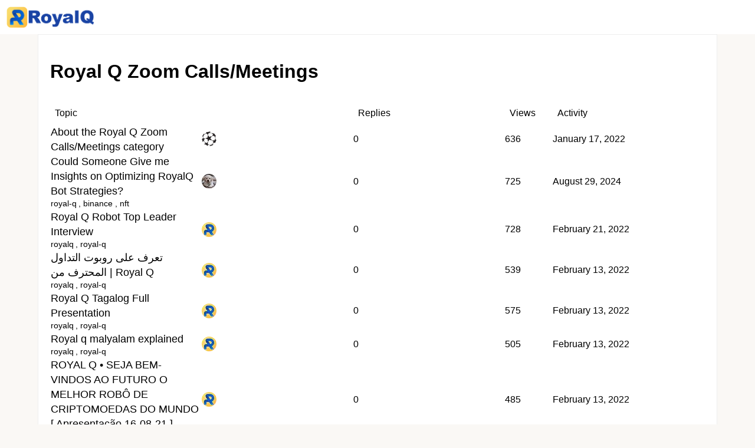

--- FILE ---
content_type: text/html; charset=utf-8
request_url: https://community.royalq.io/c/royal-q-zoom-calls-meetings/16
body_size: 5897
content:
<!DOCTYPE html>
<html lang="en">
  <head>
    <meta charset="utf-8">
    <title>Latest Royal Q Zoom Calls/Meetings topics - RoyalQ or Royal Q</title>
    <meta name="description" content="Here’s a full guide or announcement to scheduled and recorded Royal Q local and international daily&#x2F;weekly zoom calls&#x2F;meetings.">
    <meta name="generator" content="Discourse 2.9.0.beta2 - https://github.com/discourse/discourse version a48231041b3f533f9d26be6e68ed1cadaea93495">
<link rel="icon" type="image/png" href="https://community.royalq.io/uploads/default/optimized/1X/8fa76fb7a3abb769f370dad8768cd3c7177632b8_2_32x32.jpeg">
<link rel="apple-touch-icon" type="image/png" href="https://community.royalq.io/uploads/default/optimized/1X/8fa76fb7a3abb769f370dad8768cd3c7177632b8_2_180x180.jpeg">
<meta name="theme-color" content="#ffffff">
<meta name="viewport" content="width=device-width, initial-scale=1.0, minimum-scale=1.0, user-scalable=yes, viewport-fit=cover">
<link rel="canonical" href="https://community.royalq.io/c/royal-q-zoom-calls-meetings/16" />
<script type="application/ld+json">{"@context":"http://schema.org","@type":"WebSite","url":"https://community.royalq.io","potentialAction":{"@type":"SearchAction","target":"https://community.royalq.io/search?q={search_term_string}","query-input":"required name=search_term_string"}}</script>
<link rel="search" type="application/opensearchdescription+xml" href="https://community.royalq.io/opensearch.xml" title="RoyalQ or Royal Q Search">

      <link href="/stylesheets/desktop_50f04835d7425904fa359dc64d64258e246abce0.css?__ws=community.royalq.io" media="all" rel="stylesheet" data-target="desktop"  />
      <link href="/stylesheets/desktop_theme_6_41aaea7b66446171f9f64ef925fe686d229ab5b8.css?__ws=community.royalq.io" media="all" rel="stylesheet" data-target="desktop_theme" data-theme-id="6" data-theme-name="brand header theme component"/>
<link href="/stylesheets/desktop_theme_3_99d3804e7a370f372929f8cf1e67da236d6579c2.css?__ws=community.royalq.io" media="all" rel="stylesheet" data-target="desktop_theme" data-theme-id="3" data-theme-name="easy footer"/>
<link href="/stylesheets/desktop_theme_7_3f7c6880d8bae3e963f1892b0bd269599269907b.css?__ws=community.royalq.io" media="all" rel="stylesheet" data-target="desktop_theme" data-theme-id="7" data-theme-name="brand header customizations"/>
<link href="/stylesheets/desktop_theme_2_1a9674a098c3a7e46ca75cfd7025f79d19cbb86e.css?__ws=community.royalq.io" media="all" rel="stylesheet" data-target="desktop_theme" data-theme-id="2" data-theme-name="wphipster"/>
    
    
        <link rel="next" href="/c/royal-q-zoom-calls-meetings/16?page=1">
    <link rel="alternate" type="application/rss+xml" title="Latest posts" href="https://community.royalq.io/posts.rss" />
    <link rel="alternate" type="application/rss+xml" title="Latest topics" href="https://community.royalq.io/latest.rss" />
    <link rel="alternate" type="application/rss+xml" title="RSS feed of topics in the &#39;Royal Q Zoom Calls/Meetings&#39; category" href="https://community.royalq.io/c/royal-q-zoom-calls-meetings/16.rss" />
    <meta property="og:site_name" content="RoyalQ or Royal Q" />
<meta property="og:type" content="website" />
<meta name="twitter:card" content="summary" />
<meta name="twitter:image" content="https://community.royalq.io/uploads/default/original/1X/8fa76fb7a3abb769f370dad8768cd3c7177632b8.jpeg" />
<meta property="og:image" content="https://community.royalq.io/uploads/default/original/1X/8fa76fb7a3abb769f370dad8768cd3c7177632b8.jpeg" />
<meta property="og:url" content="https://community.royalq.io/c/royal-q-zoom-calls-meetings/16" />
<meta name="twitter:url" content="https://community.royalq.io/c/royal-q-zoom-calls-meetings/16" />
<meta property="og:title" content="Royal Q Zoom Calls/Meetings" />
<meta name="twitter:title" content="Royal Q Zoom Calls/Meetings" />
<meta property="og:description" content="Here’s a full guide or announcement to scheduled and recorded Royal Q local and international daily/weekly zoom calls/meetings." />
<meta name="twitter:description" content="Here’s a full guide or announcement to scheduled and recorded Royal Q local and international daily/weekly zoom calls/meetings." />

    
  </head>
  <body class="crawler">
    
<script src="/theme-javascripts/19916a84011e36c18196fcd076de668c94c7b7a5.js?__ws=community.royalq.io" data-theme-id="6"></script>
    <header>
      <a href="/">
          <img src="https://community.royalq.io/uploads/default/original/1X/ea6b3eecbcdc2a04fb81f7587f0e21e044c38ccf.png" alt="RoyalQ or Royal Q" id="site-logo" style="max-width: 150px;">
      </a>
    </header>
    <div id="main-outlet" class="wrap">
      



  <h1>

    <a itemprop="item" href="/c/royal-q-zoom-calls-meetings/16">
      <span itemprop='name'>Royal Q Zoom Calls/Meetings</span>
</a>  </h1>
  <br/>


<div itemscope itemtype='http://schema.org/ItemList'>
  <meta itemprop='itemListOrder' content='http://schema.org/ItemListOrderDescending'>

  <table class='topic-list'>

    <thead>
      <tr>
        <th>Topic</th>
        <th></th>
        <th class="replies">Replies</th>
        <th class="views">Views</th>
        <th>Activity</th>
      </tr>
    </thead>

    <tbody>
        <tr class="topic-list-item">
          <td class="main-link" itemprop='itemListElement' itemscope itemtype='http://schema.org/ListItem'>
            <meta itemprop='name' content='About the Royal Q Zoom Calls/Meetings category'>
            <meta itemprop='url' content='https://community.royalq.io/t/about-the-royal-q-zoom-calls-meetings-category/51'>
            <meta itemprop='position' content='1'>
            <span class="link-top-line">
              <a href='https://community.royalq.io/t/about-the-royal-q-zoom-calls-meetings-category/51' class='title raw-link raw-topic-link'>About the Royal Q Zoom Calls/Meetings category</a>
            </span>
            <div class="link-bottom-line">
                <div class="discourse-tags">
                </div>
            </div>
          </td>
          <td class='posters'>
              <a href="https://community.royalq.io/u/RoyalQ" class="latest single">
                <img width="25" height="25" src="/user_avatar/community.royalq.io/royalq/25/3_2.png" class="avatar" title='RoyalQ - Original Poster, Most Recent Poster' aria-label='RoyalQ - Original Poster, Most Recent Poster'>
              </a>
          </td>
          <td class="replies">
            <span class='posts' title='posts'>0</span>
          </td>
          <td class="views">
            <span class='views' title='views'>636</span>
          </td>
          <td>
            January 17, 2022
          </td>
        </tr>
        <tr class="topic-list-item">
          <td class="main-link" itemprop='itemListElement' itemscope itemtype='http://schema.org/ListItem'>
            <meta itemprop='name' content='Could Someone Give me Insights on Optimizing RoyalQ Bot Strategies?'>
            <meta itemprop='url' content='https://community.royalq.io/t/could-someone-give-me-insights-on-optimizing-royalq-bot-strategies/481'>
            <meta itemprop='position' content='2'>
            <span class="link-top-line">
              <a href='https://community.royalq.io/t/could-someone-give-me-insights-on-optimizing-royalq-bot-strategies/481' class='title raw-link raw-topic-link'>Could Someone Give me Insights on Optimizing RoyalQ Bot Strategies?</a>
            </span>
            <div class="link-bottom-line">
                <div class="discourse-tags">
                    <a href='https://community.royalq.io/tag/royal-q' class='discourse-tag'>royal-q</a>
                    ,&nbsp;
                    <a href='https://community.royalq.io/tag/binance' class='discourse-tag'>binance</a>
                    ,&nbsp;
                    <a href='https://community.royalq.io/tag/nft' class='discourse-tag'>nft</a>
                    
                </div>
            </div>
          </td>
          <td class='posters'>
              <a href="https://community.royalq.io/u/Elizashahh" class="latest single">
                <img width="25" height="25" src="/user_avatar/community.royalq.io/elizashahh/25/358_2.png" class="avatar" title='Elizashahh - Original Poster, Most Recent Poster' aria-label='Elizashahh - Original Poster, Most Recent Poster'>
              </a>
          </td>
          <td class="replies">
            <span class='posts' title='posts'>0</span>
          </td>
          <td class="views">
            <span class='views' title='views'>725</span>
          </td>
          <td>
            August 29, 2024
          </td>
        </tr>
        <tr class="topic-list-item">
          <td class="main-link" itemprop='itemListElement' itemscope itemtype='http://schema.org/ListItem'>
            <meta itemprop='name' content='Royal Q Robot Top Leader Interview'>
            <meta itemprop='url' content='https://community.royalq.io/t/royal-q-robot-top-leader-interview/204'>
              <meta itemprop='image' content='https://community.royalq.io/uploads/default/original/1X/946215a43572550828691630f10aa0c7db1c228f.jpeg'>
            <meta itemprop='position' content='3'>
            <span class="link-top-line">
              <a href='https://community.royalq.io/t/royal-q-robot-top-leader-interview/204' class='title raw-link raw-topic-link'>Royal Q Robot Top Leader Interview</a>
            </span>
            <div class="link-bottom-line">
                <div class="discourse-tags">
                    <a href='https://community.royalq.io/tag/royalq' class='discourse-tag'>royalq</a>
                    ,&nbsp;
                    <a href='https://community.royalq.io/tag/royal-q' class='discourse-tag'>royal-q</a>
                    
                </div>
            </div>
          </td>
          <td class='posters'>
              <a href="https://community.royalq.io/u/sen2020" class="latest single">
                <img width="25" height="25" src="/user_avatar/community.royalq.io/sen2020/25/18_2.png" class="avatar" title='sen2020 - Original Poster, Most Recent Poster' aria-label='sen2020 - Original Poster, Most Recent Poster'>
              </a>
          </td>
          <td class="replies">
            <span class='posts' title='posts'>0</span>
          </td>
          <td class="views">
            <span class='views' title='views'>728</span>
          </td>
          <td>
            February 21, 2022
          </td>
        </tr>
        <tr class="topic-list-item">
          <td class="main-link" itemprop='itemListElement' itemscope itemtype='http://schema.org/ListItem'>
            <meta itemprop='name' content='تعرف على روبوت التداول المحترف من | Royal Q'>
            <meta itemprop='url' content='https://community.royalq.io/t/royal-q/197'>
              <meta itemprop='image' content='https://community.royalq.io/uploads/default/original/1X/bee5483a34cb92e0933162c195ebced0327a2c7c.jpeg'>
            <meta itemprop='position' content='4'>
            <span class="link-top-line">
              <a href='https://community.royalq.io/t/royal-q/197' class='title raw-link raw-topic-link'>تعرف على روبوت التداول المحترف من | Royal Q</a>
            </span>
            <div class="link-bottom-line">
                <div class="discourse-tags">
                    <a href='https://community.royalq.io/tag/royalq' class='discourse-tag'>royalq</a>
                    ,&nbsp;
                    <a href='https://community.royalq.io/tag/royal-q' class='discourse-tag'>royal-q</a>
                    
                </div>
            </div>
          </td>
          <td class='posters'>
              <a href="https://community.royalq.io/u/sen2020" class="latest single">
                <img width="25" height="25" src="/user_avatar/community.royalq.io/sen2020/25/18_2.png" class="avatar" title='sen2020 - Original Poster, Most Recent Poster' aria-label='sen2020 - Original Poster, Most Recent Poster'>
              </a>
          </td>
          <td class="replies">
            <span class='posts' title='posts'>0</span>
          </td>
          <td class="views">
            <span class='views' title='views'>539</span>
          </td>
          <td>
            February 13, 2022
          </td>
        </tr>
        <tr class="topic-list-item">
          <td class="main-link" itemprop='itemListElement' itemscope itemtype='http://schema.org/ListItem'>
            <meta itemprop='name' content='Royal Q Tagalog Full Presentation'>
            <meta itemprop='url' content='https://community.royalq.io/t/royal-q-tagalog-full-presentation/196'>
              <meta itemprop='image' content='https://community.royalq.io/uploads/default/original/1X/0f895a951b0c19981df428c0f9d6523d387388cd.jpeg'>
            <meta itemprop='position' content='5'>
            <span class="link-top-line">
              <a href='https://community.royalq.io/t/royal-q-tagalog-full-presentation/196' class='title raw-link raw-topic-link'>Royal Q Tagalog Full Presentation</a>
            </span>
            <div class="link-bottom-line">
                <div class="discourse-tags">
                    <a href='https://community.royalq.io/tag/royalq' class='discourse-tag'>royalq</a>
                    ,&nbsp;
                    <a href='https://community.royalq.io/tag/royal-q' class='discourse-tag'>royal-q</a>
                    
                </div>
            </div>
          </td>
          <td class='posters'>
              <a href="https://community.royalq.io/u/sen2020" class="latest single">
                <img width="25" height="25" src="/user_avatar/community.royalq.io/sen2020/25/18_2.png" class="avatar" title='sen2020 - Original Poster, Most Recent Poster' aria-label='sen2020 - Original Poster, Most Recent Poster'>
              </a>
          </td>
          <td class="replies">
            <span class='posts' title='posts'>0</span>
          </td>
          <td class="views">
            <span class='views' title='views'>575</span>
          </td>
          <td>
            February 13, 2022
          </td>
        </tr>
        <tr class="topic-list-item">
          <td class="main-link" itemprop='itemListElement' itemscope itemtype='http://schema.org/ListItem'>
            <meta itemprop='name' content='Royal q malyalam explained'>
            <meta itemprop='url' content='https://community.royalq.io/t/royal-q-malyalam-explained/195'>
              <meta itemprop='image' content='https://community.royalq.io/uploads/default/original/1X/9cbce65220b0dd366e9f3d8db3f34e8921c1c686.jpeg'>
            <meta itemprop='position' content='6'>
            <span class="link-top-line">
              <a href='https://community.royalq.io/t/royal-q-malyalam-explained/195' class='title raw-link raw-topic-link'>Royal q malyalam explained</a>
            </span>
            <div class="link-bottom-line">
                <div class="discourse-tags">
                    <a href='https://community.royalq.io/tag/royalq' class='discourse-tag'>royalq</a>
                    ,&nbsp;
                    <a href='https://community.royalq.io/tag/royal-q' class='discourse-tag'>royal-q</a>
                    
                </div>
            </div>
          </td>
          <td class='posters'>
              <a href="https://community.royalq.io/u/sen2020" class="latest single">
                <img width="25" height="25" src="/user_avatar/community.royalq.io/sen2020/25/18_2.png" class="avatar" title='sen2020 - Original Poster, Most Recent Poster' aria-label='sen2020 - Original Poster, Most Recent Poster'>
              </a>
          </td>
          <td class="replies">
            <span class='posts' title='posts'>0</span>
          </td>
          <td class="views">
            <span class='views' title='views'>505</span>
          </td>
          <td>
            February 13, 2022
          </td>
        </tr>
        <tr class="topic-list-item">
          <td class="main-link" itemprop='itemListElement' itemscope itemtype='http://schema.org/ListItem'>
            <meta itemprop='name' content='ROYAL Q • SEJA BEM-VINDOS AO FUTURO O MELHOR ROBÔ DE CRIPTOMOEDAS DO MUNDO [ Apresentação 16-08-21 ]'>
            <meta itemprop='url' content='https://community.royalq.io/t/royal-q-seja-bem-vindos-ao-futuro-o-melhor-robo-de-criptomoedas-do-mundo-apresentacao-16-08-21/194'>
              <meta itemprop='image' content='https://community.royalq.io/uploads/default/original/1X/bdf930124dac894fb93fc0075e60b7469f8b7026.jpeg'>
            <meta itemprop='position' content='7'>
            <span class="link-top-line">
              <a href='https://community.royalq.io/t/royal-q-seja-bem-vindos-ao-futuro-o-melhor-robo-de-criptomoedas-do-mundo-apresentacao-16-08-21/194' class='title raw-link raw-topic-link'>ROYAL Q • SEJA BEM-VINDOS AO FUTURO O MELHOR ROBÔ DE CRIPTOMOEDAS DO MUNDO [ Apresentação 16-08-21 ]</a>
            </span>
            <div class="link-bottom-line">
                <div class="discourse-tags">
                    <a href='https://community.royalq.io/tag/royalq' class='discourse-tag'>royalq</a>
                    ,&nbsp;
                    <a href='https://community.royalq.io/tag/royal-q' class='discourse-tag'>royal-q</a>
                    
                </div>
            </div>
          </td>
          <td class='posters'>
              <a href="https://community.royalq.io/u/sen2020" class="latest single">
                <img width="25" height="25" src="/user_avatar/community.royalq.io/sen2020/25/18_2.png" class="avatar" title='sen2020 - Original Poster, Most Recent Poster' aria-label='sen2020 - Original Poster, Most Recent Poster'>
              </a>
          </td>
          <td class="replies">
            <span class='posts' title='posts'>0</span>
          </td>
          <td class="views">
            <span class='views' title='views'>485</span>
          </td>
          <td>
            February 13, 2022
          </td>
        </tr>
        <tr class="topic-list-item">
          <td class="main-link" itemprop='itemListElement' itemscope itemtype='http://schema.org/ListItem'>
            <meta itemprop='name' content='Écosystème : robot de trading (royalq) zoom du 28/08/2021'>
            <meta itemprop='url' content='https://community.royalq.io/t/ecosysteme-robot-de-trading-royalq-zoom-du-28-08-2021/193'>
              <meta itemprop='image' content='https://community.royalq.io/uploads/default/original/1X/32e08465e87e89f72cced27b944668b715f294c6.jpeg'>
            <meta itemprop='position' content='8'>
            <span class="link-top-line">
              <a href='https://community.royalq.io/t/ecosysteme-robot-de-trading-royalq-zoom-du-28-08-2021/193' class='title raw-link raw-topic-link'>Écosystème : robot de trading (royalq) zoom du 28/08/2021</a>
            </span>
            <div class="link-bottom-line">
                <div class="discourse-tags">
                    <a href='https://community.royalq.io/tag/royalq' class='discourse-tag'>royalq</a>
                    ,&nbsp;
                    <a href='https://community.royalq.io/tag/royal-q' class='discourse-tag'>royal-q</a>
                    
                </div>
            </div>
          </td>
          <td class='posters'>
              <a href="https://community.royalq.io/u/sen2020" class="latest single">
                <img width="25" height="25" src="/user_avatar/community.royalq.io/sen2020/25/18_2.png" class="avatar" title='sen2020 - Original Poster, Most Recent Poster' aria-label='sen2020 - Original Poster, Most Recent Poster'>
              </a>
          </td>
          <td class="replies">
            <span class='posts' title='posts'>0</span>
          </td>
          <td class="views">
            <span class='views' title='views'>500</span>
          </td>
          <td>
            February 13, 2022
          </td>
        </tr>
        <tr class="topic-list-item">
          <td class="main-link" itemprop='itemListElement' itemscope itemtype='http://schema.org/ListItem'>
            <meta itemprop='name' content='Royal Q - Presentación Zoom 2022 - RoyalTeam (ES)'>
            <meta itemprop='url' content='https://community.royalq.io/t/royal-q-presentacion-zoom-2022-royalteam-es/192'>
              <meta itemprop='image' content='https://community.royalq.io/uploads/default/original/1X/819924a14a626a05d098d071a9d2512e2d0a555f.jpeg'>
            <meta itemprop='position' content='9'>
            <span class="link-top-line">
              <a href='https://community.royalq.io/t/royal-q-presentacion-zoom-2022-royalteam-es/192' class='title raw-link raw-topic-link'>Royal Q - Presentación Zoom 2022 - RoyalTeam (ES)</a>
            </span>
            <div class="link-bottom-line">
                <div class="discourse-tags">
                    <a href='https://community.royalq.io/tag/royalq' class='discourse-tag'>royalq</a>
                    ,&nbsp;
                    <a href='https://community.royalq.io/tag/royal-q' class='discourse-tag'>royal-q</a>
                    
                </div>
            </div>
          </td>
          <td class='posters'>
              <a href="https://community.royalq.io/u/sen2020" class="latest single">
                <img width="25" height="25" src="/user_avatar/community.royalq.io/sen2020/25/18_2.png" class="avatar" title='sen2020 - Original Poster, Most Recent Poster' aria-label='sen2020 - Original Poster, Most Recent Poster'>
              </a>
          </td>
          <td class="replies">
            <span class='posts' title='posts'>0</span>
          </td>
          <td class="views">
            <span class='views' title='views'>569</span>
          </td>
          <td>
            February 13, 2022
          </td>
        </tr>
        <tr class="topic-list-item">
          <td class="main-link" itemprop='itemListElement' itemscope itemtype='http://schema.org/ListItem'>
            <meta itemprop='name' content='Royal Q - La migliore presentazione in Italiano (20.10'>
            <meta itemprop='url' content='https://community.royalq.io/t/royal-q-la-migliore-presentazione-in-italiano-20-10/191'>
              <meta itemprop='image' content='https://community.royalq.io/uploads/default/original/1X/6ceccc11e1a0c1ccb9ba033cfe4cfe7cd8e9f114.jpeg'>
            <meta itemprop='position' content='10'>
            <span class="link-top-line">
              <a href='https://community.royalq.io/t/royal-q-la-migliore-presentazione-in-italiano-20-10/191' class='title raw-link raw-topic-link'>Royal Q - La migliore presentazione in Italiano (20.10</a>
            </span>
            <div class="link-bottom-line">
                <div class="discourse-tags">
                    <a href='https://community.royalq.io/tag/royalq' class='discourse-tag'>royalq</a>
                    ,&nbsp;
                    <a href='https://community.royalq.io/tag/royal-q' class='discourse-tag'>royal-q</a>
                    
                </div>
            </div>
          </td>
          <td class='posters'>
              <a href="https://community.royalq.io/u/sen2020" class="latest single">
                <img width="25" height="25" src="/user_avatar/community.royalq.io/sen2020/25/18_2.png" class="avatar" title='sen2020 - Original Poster, Most Recent Poster' aria-label='sen2020 - Original Poster, Most Recent Poster'>
              </a>
          </td>
          <td class="replies">
            <span class='posts' title='posts'>0</span>
          </td>
          <td class="views">
            <span class='views' title='views'>605</span>
          </td>
          <td>
            February 13, 2022
          </td>
        </tr>
        <tr class="topic-list-item">
          <td class="main-link" itemprop='itemListElement' itemscope itemtype='http://schema.org/ListItem'>
            <meta itemprop='name' content='🤖 ROYAL Q [Equipo Elite] Presentación de Negocio Fidel Pérez Camero + Testimonios Liderazgo'>
            <meta itemprop='url' content='https://community.royalq.io/t/royal-q-equipo-elite-presentacion-de-negocio-fidel-perez-camero-testimonios-liderazgo/189'>
              <meta itemprop='image' content='https://community.royalq.io/uploads/default/original/1X/4f265ad0472aa3af5d2985b6c916f01a81a6331a.jpeg'>
            <meta itemprop='position' content='11'>
            <span class="link-top-line">
              <a href='https://community.royalq.io/t/royal-q-equipo-elite-presentacion-de-negocio-fidel-perez-camero-testimonios-liderazgo/189' class='title raw-link raw-topic-link'>🤖 ROYAL Q [Equipo Elite] Presentación de Negocio Fidel Pérez Camero + Testimonios Liderazgo</a>
            </span>
            <div class="link-bottom-line">
                <div class="discourse-tags">
                    <a href='https://community.royalq.io/tag/royalq' class='discourse-tag'>royalq</a>
                    ,&nbsp;
                    <a href='https://community.royalq.io/tag/royal-q' class='discourse-tag'>royal-q</a>
                    
                </div>
            </div>
          </td>
          <td class='posters'>
              <a href="https://community.royalq.io/u/sen2020" class="latest single">
                <img width="25" height="25" src="/user_avatar/community.royalq.io/sen2020/25/18_2.png" class="avatar" title='sen2020 - Original Poster, Most Recent Poster' aria-label='sen2020 - Original Poster, Most Recent Poster'>
              </a>
          </td>
          <td class="replies">
            <span class='posts' title='posts'>0</span>
          </td>
          <td class="views">
            <span class='views' title='views'>547</span>
          </td>
          <td>
            February 13, 2022
          </td>
        </tr>
        <tr class="topic-list-item">
          <td class="main-link" itemprop='itemListElement' itemscope itemtype='http://schema.org/ListItem'>
            <meta itemprop='name' content='ZOOM MEETING BASIC TRAINING ROYAL Q INDONESIA | MEMBER ONLY (RECORD 3 September 2021)'>
            <meta itemprop='url' content='https://community.royalq.io/t/zoom-meeting-basic-training-royal-q-indonesia-member-only-record-3-september-2021/188'>
              <meta itemprop='image' content='https://community.royalq.io/uploads/default/original/1X/021ff26e2658b71ac508159e0b8c4d2c24d6c805.jpeg'>
            <meta itemprop='position' content='12'>
            <span class="link-top-line">
              <a href='https://community.royalq.io/t/zoom-meeting-basic-training-royal-q-indonesia-member-only-record-3-september-2021/188' class='title raw-link raw-topic-link'>ZOOM MEETING BASIC TRAINING ROYAL Q INDONESIA | MEMBER ONLY (RECORD 3 September 2021)</a>
            </span>
            <div class="link-bottom-line">
                <div class="discourse-tags">
                    <a href='https://community.royalq.io/tag/royalq' class='discourse-tag'>royalq</a>
                    ,&nbsp;
                    <a href='https://community.royalq.io/tag/royal-q' class='discourse-tag'>royal-q</a>
                    
                </div>
            </div>
          </td>
          <td class='posters'>
              <a href="https://community.royalq.io/u/sen2020" class="latest single">
                <img width="25" height="25" src="/user_avatar/community.royalq.io/sen2020/25/18_2.png" class="avatar" title='sen2020 - Original Poster, Most Recent Poster' aria-label='sen2020 - Original Poster, Most Recent Poster'>
              </a>
          </td>
          <td class="replies">
            <span class='posts' title='posts'>0</span>
          </td>
          <td class="views">
            <span class='views' title='views'>550</span>
          </td>
          <td>
            February 13, 2022
          </td>
        </tr>
        <tr class="topic-list-item">
          <td class="main-link" itemprop='itemListElement' itemscope itemtype='http://schema.org/ListItem'>
            <meta itemprop='name' content='RoyalQ English Presentation Presented by Anne Marie Palomo and Mark Delos Santos'>
            <meta itemprop='url' content='https://community.royalq.io/t/royalq-english-presentation-presented-by-anne-marie-palomo-and-mark-delos-santos/186'>
              <meta itemprop='image' content='https://community.royalq.io/uploads/default/original/1X/798da0c8c862799c8d4c4656f05a338f209f8a07.jpeg'>
            <meta itemprop='position' content='13'>
            <span class="link-top-line">
              <a href='https://community.royalq.io/t/royalq-english-presentation-presented-by-anne-marie-palomo-and-mark-delos-santos/186' class='title raw-link raw-topic-link'>RoyalQ English Presentation Presented by Anne Marie Palomo and Mark Delos Santos</a>
            </span>
            <div class="link-bottom-line">
                <div class="discourse-tags">
                    <a href='https://community.royalq.io/tag/royalq' class='discourse-tag'>royalq</a>
                    ,&nbsp;
                    <a href='https://community.royalq.io/tag/royal-q' class='discourse-tag'>royal-q</a>
                    
                </div>
            </div>
          </td>
          <td class='posters'>
              <a href="https://community.royalq.io/u/sen2020" class="latest single">
                <img width="25" height="25" src="/user_avatar/community.royalq.io/sen2020/25/18_2.png" class="avatar" title='sen2020 - Original Poster, Most Recent Poster' aria-label='sen2020 - Original Poster, Most Recent Poster'>
              </a>
          </td>
          <td class="replies">
            <span class='posts' title='posts'>0</span>
          </td>
          <td class="views">
            <span class='views' title='views'>578</span>
          </td>
          <td>
            February 12, 2022
          </td>
        </tr>
        <tr class="topic-list-item">
          <td class="main-link" itemprop='itemListElement' itemscope itemtype='http://schema.org/ListItem'>
            <meta itemprop='name' content='Royal Q Latest English Complete Trading Zoom English Explanation'>
            <meta itemprop='url' content='https://community.royalq.io/t/royal-q-latest-english-complete-trading-zoom-english-explanation/177'>
              <meta itemprop='image' content='https://community.royalq.io/uploads/default/original/1X/036edf2cc01937e87795f1f466c559a60854a483.jpeg'>
            <meta itemprop='position' content='14'>
            <span class="link-top-line">
              <a href='https://community.royalq.io/t/royal-q-latest-english-complete-trading-zoom-english-explanation/177' class='title raw-link raw-topic-link'>Royal Q Latest English Complete Trading Zoom English Explanation</a>
            </span>
            <div class="link-bottom-line">
                <div class="discourse-tags">
                    <a href='https://community.royalq.io/tag/royalq' class='discourse-tag'>royalq</a>
                    ,&nbsp;
                    <a href='https://community.royalq.io/tag/royal-q' class='discourse-tag'>royal-q</a>
                    
                </div>
            </div>
          </td>
          <td class='posters'>
              <a href="https://community.royalq.io/u/sen2020" class="latest single">
                <img width="25" height="25" src="/user_avatar/community.royalq.io/sen2020/25/18_2.png" class="avatar" title='sen2020 - Original Poster, Most Recent Poster' aria-label='sen2020 - Original Poster, Most Recent Poster'>
              </a>
          </td>
          <td class="replies">
            <span class='posts' title='posts'>0</span>
          </td>
          <td class="views">
            <span class='views' title='views'>595</span>
          </td>
          <td>
            February 10, 2022
          </td>
        </tr>
        <tr class="topic-list-item">
          <td class="main-link" itemprop='itemListElement' itemscope itemtype='http://schema.org/ListItem'>
            <meta itemprop='name' content='Royal Q (English) - Trade Setting Strategy in Royal Q (6 Feb 2022)'>
            <meta itemprop='url' content='https://community.royalq.io/t/royal-q-english-trade-setting-strategy-in-royal-q-6-feb-2022/158'>
              <meta itemprop='image' content='https://community.royalq.io/uploads/default/original/1X/61851d2effcd488712a60e8ed4a709a2bc77f049.jpeg'>
            <meta itemprop='position' content='15'>
            <span class="link-top-line">
              <a href='https://community.royalq.io/t/royal-q-english-trade-setting-strategy-in-royal-q-6-feb-2022/158' class='title raw-link raw-topic-link'>Royal Q (English) - Trade Setting Strategy in Royal Q (6 Feb 2022)</a>
            </span>
            <div class="link-bottom-line">
                <div class="discourse-tags">
                    <a href='https://community.royalq.io/tag/royalq' class='discourse-tag'>royalq</a>
                    ,&nbsp;
                    <a href='https://community.royalq.io/tag/royal-q' class='discourse-tag'>royal-q</a>
                    
                </div>
            </div>
          </td>
          <td class='posters'>
              <a href="https://community.royalq.io/u/sen2020" class="latest single">
                <img width="25" height="25" src="/user_avatar/community.royalq.io/sen2020/25/18_2.png" class="avatar" title='sen2020 - Original Poster, Most Recent Poster' aria-label='sen2020 - Original Poster, Most Recent Poster'>
              </a>
          </td>
          <td class="replies">
            <span class='posts' title='posts'>0</span>
          </td>
          <td class="views">
            <span class='views' title='views'>650</span>
          </td>
          <td>
            February 7, 2022
          </td>
        </tr>
        <tr class="topic-list-item">
          <td class="main-link" itemprop='itemListElement' itemscope itemtype='http://schema.org/ListItem'>
            <meta itemprop='name' content='The first v6 from africa royalq'>
            <meta itemprop='url' content='https://community.royalq.io/t/the-first-v6-from-africa-royalq/147'>
              <meta itemprop='image' content='https://community.royalq.io/uploads/default/optimized/1X/41cb6e5556d93c5e68278e435ac2c65a83b34ddd_2_1024x576.jpeg'>
            <meta itemprop='position' content='16'>
            <span class="link-top-line">
              <a href='https://community.royalq.io/t/the-first-v6-from-africa-royalq/147' class='title raw-link raw-topic-link'>The first v6 from africa royalq</a>
            </span>
            <div class="link-bottom-line">
                <div class="discourse-tags">
                </div>
            </div>
          </td>
          <td class='posters'>
              <a href="https://community.royalq.io/u/sen2020" class="latest single">
                <img width="25" height="25" src="/user_avatar/community.royalq.io/sen2020/25/18_2.png" class="avatar" title='sen2020 - Original Poster, Most Recent Poster' aria-label='sen2020 - Original Poster, Most Recent Poster'>
              </a>
          </td>
          <td class="replies">
            <span class='posts' title='posts'>0</span>
          </td>
          <td class="views">
            <span class='views' title='views'>565</span>
          </td>
          <td>
            February 3, 2022
          </td>
        </tr>
        <tr class="topic-list-item">
          <td class="main-link" itemprop='itemListElement' itemscope itemtype='http://schema.org/ListItem'>
            <meta itemprop='name' content='How to Build Team in Royal Q'>
            <meta itemprop='url' content='https://community.royalq.io/t/how-to-build-team-in-royal-q/129'>
              <meta itemprop='image' content='https://community.royalq.io/uploads/default/original/1X/40fc6ccacaaf189c88d4ae96a56e5c1afa125cb4.jpeg'>
            <meta itemprop='position' content='17'>
            <span class="link-top-line">
              <a href='https://community.royalq.io/t/how-to-build-team-in-royal-q/129' class='title raw-link raw-topic-link'>How to Build Team in Royal Q</a>
            </span>
            <div class="link-bottom-line">
                <div class="discourse-tags">
                    <a href='https://community.royalq.io/tag/royalq' class='discourse-tag'>royalq</a>
                    ,&nbsp;
                    <a href='https://community.royalq.io/tag/royal-q' class='discourse-tag'>royal-q</a>
                    
                </div>
            </div>
          </td>
          <td class='posters'>
              <a href="https://community.royalq.io/u/sen2020" class="latest single">
                <img width="25" height="25" src="/user_avatar/community.royalq.io/sen2020/25/18_2.png" class="avatar" title='sen2020 - Original Poster, Most Recent Poster' aria-label='sen2020 - Original Poster, Most Recent Poster'>
              </a>
          </td>
          <td class="replies">
            <span class='posts' title='posts'>0</span>
          </td>
          <td class="views">
            <span class='views' title='views'>590</span>
          </td>
          <td>
            January 27, 2022
          </td>
        </tr>
        <tr class="topic-list-item">
          <td class="main-link" itemprop='itemListElement' itemscope itemtype='http://schema.org/ListItem'>
            <meta itemprop='name' content='Royal Q Presentation and profit sharing: 27 January 2022'>
            <meta itemprop='url' content='https://community.royalq.io/t/royal-q-presentation-and-profit-sharing-27-january-2022/127'>
              <meta itemprop='image' content='https://community.royalq.io/uploads/default/original/1X/5dbc2400c9dac8d0e7cbba158cf329affcc19a6d.jpeg'>
            <meta itemprop='position' content='18'>
            <span class="link-top-line">
              <a href='https://community.royalq.io/t/royal-q-presentation-and-profit-sharing-27-january-2022/127' class='title raw-link raw-topic-link'>Royal Q Presentation and profit sharing: 27 January 2022</a>
            </span>
            <div class="link-bottom-line">
                <div class="discourse-tags">
                    <a href='https://community.royalq.io/tag/royalq' class='discourse-tag'>royalq</a>
                    ,&nbsp;
                    <a href='https://community.royalq.io/tag/royal-q' class='discourse-tag'>royal-q</a>
                    
                </div>
            </div>
          </td>
          <td class='posters'>
              <a href="https://community.royalq.io/u/sen2020" class="latest single">
                <img width="25" height="25" src="/user_avatar/community.royalq.io/sen2020/25/18_2.png" class="avatar" title='sen2020 - Original Poster, Most Recent Poster' aria-label='sen2020 - Original Poster, Most Recent Poster'>
              </a>
          </td>
          <td class="replies">
            <span class='posts' title='posts'>0</span>
          </td>
          <td class="views">
            <span class='views' title='views'>608</span>
          </td>
          <td>
            January 27, 2022
          </td>
        </tr>
        <tr class="topic-list-item">
          <td class="main-link" itemprop='itemListElement' itemscope itemtype='http://schema.org/ListItem'>
            <meta itemprop='name' content='ROYAL Q 4 ALL - Testimonial'>
            <meta itemprop='url' content='https://community.royalq.io/t/royal-q-4-all-testimonial/115'>
              <meta itemprop='image' content='https://community.royalq.io/uploads/default/original/1X/5bba4e812edb85905b84af456f9071432070f1e7.jpeg'>
            <meta itemprop='position' content='19'>
            <span class="link-top-line">
              <a href='https://community.royalq.io/t/royal-q-4-all-testimonial/115' class='title raw-link raw-topic-link'>ROYAL Q 4 ALL - Testimonial</a>
            </span>
            <div class="link-bottom-line">
                <div class="discourse-tags">
                </div>
            </div>
          </td>
          <td class='posters'>
              <a href="https://community.royalq.io/u/sen2020" class="latest single">
                <img width="25" height="25" src="/user_avatar/community.royalq.io/sen2020/25/18_2.png" class="avatar" title='sen2020 - Original Poster, Most Recent Poster' aria-label='sen2020 - Original Poster, Most Recent Poster'>
              </a>
          </td>
          <td class="replies">
            <span class='posts' title='posts'>0</span>
          </td>
          <td class="views">
            <span class='views' title='views'>510</span>
          </td>
          <td>
            January 24, 2022
          </td>
        </tr>
        <tr class="topic-list-item">
          <td class="main-link" itemprop='itemListElement' itemscope itemtype='http://schema.org/ListItem'>
            <meta itemprop='name' content='Whole Warehouse vs Sub-Bin Strategy - RoyalQ Call'>
            <meta itemprop='url' content='https://community.royalq.io/t/whole-warehouse-vs-sub-bin-strategy-royalq-call/113'>
              <meta itemprop='image' content='https://community.royalq.io/uploads/default/original/1X/a185ace340666603b048cf0ede7b65f1117d8f5e.jpeg'>
            <meta itemprop='position' content='20'>
            <span class="link-top-line">
              <a href='https://community.royalq.io/t/whole-warehouse-vs-sub-bin-strategy-royalq-call/113' class='title raw-link raw-topic-link'>Whole Warehouse vs Sub-Bin Strategy - RoyalQ Call</a>
            </span>
            <div class="link-bottom-line">
                <div class="discourse-tags">
                    <a href='https://community.royalq.io/tag/royalq' class='discourse-tag'>royalq</a>
                    ,&nbsp;
                    <a href='https://community.royalq.io/tag/royal-q' class='discourse-tag'>royal-q</a>
                    
                </div>
            </div>
          </td>
          <td class='posters'>
              <a href="https://community.royalq.io/u/sen2020" class="latest single">
                <img width="25" height="25" src="/user_avatar/community.royalq.io/sen2020/25/18_2.png" class="avatar" title='sen2020 - Original Poster, Most Recent Poster' aria-label='sen2020 - Original Poster, Most Recent Poster'>
              </a>
          </td>
          <td class="replies">
            <span class='posts' title='posts'>0</span>
          </td>
          <td class="views">
            <span class='views' title='views'>568</span>
          </td>
          <td>
            January 24, 2022
          </td>
        </tr>
        <tr class="topic-list-item">
          <td class="main-link" itemprop='itemListElement' itemscope itemtype='http://schema.org/ListItem'>
            <meta itemprop='name' content='Explosive RoyalQ Business Presentation - 23.01.2022'>
            <meta itemprop='url' content='https://community.royalq.io/t/explosive-royalq-business-presentation-23-01-2022/112'>
              <meta itemprop='image' content='https://community.royalq.io/uploads/default/original/1X/4060bce97a22e0676dfc0a89f1ad912f597ea595.jpeg'>
            <meta itemprop='position' content='21'>
            <span class="link-top-line">
              <a href='https://community.royalq.io/t/explosive-royalq-business-presentation-23-01-2022/112' class='title raw-link raw-topic-link'>Explosive RoyalQ Business Presentation - 23.01.2022</a>
            </span>
            <div class="link-bottom-line">
                <div class="discourse-tags">
                    <a href='https://community.royalq.io/tag/royalq' class='discourse-tag'>royalq</a>
                    ,&nbsp;
                    <a href='https://community.royalq.io/tag/royal-q' class='discourse-tag'>royal-q</a>
                    
                </div>
            </div>
          </td>
          <td class='posters'>
              <a href="https://community.royalq.io/u/sen2020" class="latest single">
                <img width="25" height="25" src="/user_avatar/community.royalq.io/sen2020/25/18_2.png" class="avatar" title='sen2020 - Original Poster, Most Recent Poster' aria-label='sen2020 - Original Poster, Most Recent Poster'>
              </a>
          </td>
          <td class="replies">
            <span class='posts' title='posts'>0</span>
          </td>
          <td class="views">
            <span class='views' title='views'>539</span>
          </td>
          <td>
            January 24, 2022
          </td>
        </tr>
        <tr class="topic-list-item">
          <td class="main-link" itemprop='itemListElement' itemscope itemtype='http://schema.org/ListItem'>
            <meta itemprop='name' content='RoyalQ Business Presentation + Live Withdrawal Tutorial to Huobi Global Exchange'>
            <meta itemprop='url' content='https://community.royalq.io/t/royalq-business-presentation-live-withdrawal-tutorial-to-huobi-global-exchange/111'>
              <meta itemprop='image' content='https://community.royalq.io/uploads/default/original/1X/66339eb557d624e3ce3aac8fdbec42a03e527934.jpeg'>
            <meta itemprop='position' content='22'>
            <span class="link-top-line">
              <a href='https://community.royalq.io/t/royalq-business-presentation-live-withdrawal-tutorial-to-huobi-global-exchange/111' class='title raw-link raw-topic-link'>RoyalQ Business Presentation + Live Withdrawal Tutorial to Huobi Global Exchange</a>
            </span>
            <div class="link-bottom-line">
                <div class="discourse-tags">
                    <a href='https://community.royalq.io/tag/royalq' class='discourse-tag'>royalq</a>
                    ,&nbsp;
                    <a href='https://community.royalq.io/tag/royal-q' class='discourse-tag'>royal-q</a>
                    
                </div>
            </div>
          </td>
          <td class='posters'>
              <a href="https://community.royalq.io/u/sen2020" class="latest single">
                <img width="25" height="25" src="/user_avatar/community.royalq.io/sen2020/25/18_2.png" class="avatar" title='sen2020 - Original Poster, Most Recent Poster' aria-label='sen2020 - Original Poster, Most Recent Poster'>
              </a>
          </td>
          <td class="replies">
            <span class='posts' title='posts'>0</span>
          </td>
          <td class="views">
            <span class='views' title='views'>623</span>
          </td>
          <td>
            January 24, 2022
          </td>
        </tr>
        <tr class="topic-list-item">
          <td class="main-link" itemprop='itemListElement' itemscope itemtype='http://schema.org/ListItem'>
            <meta itemprop='name' content='RoyalQ Floating Loss Nicely Explained from a Live Crypto Chart!'>
            <meta itemprop='url' content='https://community.royalq.io/t/royalq-floating-loss-nicely-explained-from-a-live-crypto-chart/110'>
              <meta itemprop='image' content='https://community.royalq.io/uploads/default/original/1X/416981379322510d7c883c2f0f6ad094484fd02d.jpeg'>
            <meta itemprop='position' content='23'>
            <span class="link-top-line">
              <a href='https://community.royalq.io/t/royalq-floating-loss-nicely-explained-from-a-live-crypto-chart/110' class='title raw-link raw-topic-link'>RoyalQ Floating Loss Nicely Explained from a Live Crypto Chart!</a>
            </span>
            <div class="link-bottom-line">
                <div class="discourse-tags">
                    <a href='https://community.royalq.io/tag/royalq' class='discourse-tag'>royalq</a>
                    ,&nbsp;
                    <a href='https://community.royalq.io/tag/royal-q' class='discourse-tag'>royal-q</a>
                    
                </div>
            </div>
          </td>
          <td class='posters'>
              <a href="https://community.royalq.io/u/sen2020" class="latest single">
                <img width="25" height="25" src="/user_avatar/community.royalq.io/sen2020/25/18_2.png" class="avatar" title='sen2020 - Original Poster, Most Recent Poster' aria-label='sen2020 - Original Poster, Most Recent Poster'>
              </a>
          </td>
          <td class="replies">
            <span class='posts' title='posts'>0</span>
          </td>
          <td class="views">
            <span class='views' title='views'>622</span>
          </td>
          <td>
            January 24, 2022
          </td>
        </tr>
        <tr class="topic-list-item">
          <td class="main-link" itemprop='itemListElement' itemscope itemtype='http://schema.org/ListItem'>
            <meta itemprop='name' content='Royal Q strategy that works in both Bull and Bear Market'>
            <meta itemprop='url' content='https://community.royalq.io/t/royal-q-strategy-that-works-in-both-bull-and-bear-market/102'>
              <meta itemprop='image' content='https://community.royalq.io/uploads/default/original/1X/3474c614ebac2fc19f9fed1db4f8db881e1d6c4a.jpeg'>
            <meta itemprop='position' content='24'>
            <span class="link-top-line">
              <a href='https://community.royalq.io/t/royal-q-strategy-that-works-in-both-bull-and-bear-market/102' class='title raw-link raw-topic-link'>Royal Q strategy that works in both Bull and Bear Market</a>
            </span>
            <div class="link-bottom-line">
                <div class="discourse-tags">
                    <a href='https://community.royalq.io/tag/royalq' class='discourse-tag'>royalq</a>
                    ,&nbsp;
                    <a href='https://community.royalq.io/tag/royal-q' class='discourse-tag'>royal-q</a>
                    
                </div>
            </div>
          </td>
          <td class='posters'>
              <a href="https://community.royalq.io/u/sen2020" class="latest single">
                <img width="25" height="25" src="/user_avatar/community.royalq.io/sen2020/25/18_2.png" class="avatar" title='sen2020 - Original Poster, Most Recent Poster' aria-label='sen2020 - Original Poster, Most Recent Poster'>
              </a>
          </td>
          <td class="replies">
            <span class='posts' title='posts'>0</span>
          </td>
          <td class="views">
            <span class='views' title='views'>637</span>
          </td>
          <td>
            January 21, 2022
          </td>
        </tr>
        <tr class="topic-list-item">
          <td class="main-link" itemprop='itemListElement' itemscope itemtype='http://schema.org/ListItem'>
            <meta itemprop='name' content='Royalq jbking leatest zoom meeting training 20.09.2021'>
            <meta itemprop='url' content='https://community.royalq.io/t/royalq-jbking-leatest-zoom-meeting-training-20-09-2021/96'>
              <meta itemprop='image' content='https://community.royalq.io/uploads/default/original/1X/26d78b165dbb8e0c591995affb5bcafd6fa85163.jpeg'>
            <meta itemprop='position' content='25'>
            <span class="link-top-line">
              <a href='https://community.royalq.io/t/royalq-jbking-leatest-zoom-meeting-training-20-09-2021/96' class='title raw-link raw-topic-link'>Royalq jbking leatest zoom meeting training 20.09.2021</a>
            </span>
            <div class="link-bottom-line">
                <div class="discourse-tags">
                </div>
            </div>
          </td>
          <td class='posters'>
              <a href="https://community.royalq.io/u/sen2020" class="latest single">
                <img width="25" height="25" src="/user_avatar/community.royalq.io/sen2020/25/18_2.png" class="avatar" title='sen2020 - Original Poster, Most Recent Poster' aria-label='sen2020 - Original Poster, Most Recent Poster'>
              </a>
          </td>
          <td class="replies">
            <span class='posts' title='posts'>0</span>
          </td>
          <td class="views">
            <span class='views' title='views'>596</span>
          </td>
          <td>
            January 21, 2022
          </td>
        </tr>
        <tr class="topic-list-item">
          <td class="main-link" itemprop='itemListElement' itemscope itemtype='http://schema.org/ListItem'>
            <meta itemprop='name' content='Royal Q - Special Zoom with the World'>
            <meta itemprop='url' content='https://community.royalq.io/t/royal-q-special-zoom-with-the-world/78'>
              <meta itemprop='image' content='https://community.royalq.io/uploads/default/original/1X/50810ebdc8dee3747ee7e0a65cee813a518c2a43.jpeg'>
            <meta itemprop='position' content='26'>
            <span class="link-top-line">
              <a href='https://community.royalq.io/t/royal-q-special-zoom-with-the-world/78' class='title raw-link raw-topic-link'>Royal Q - Special Zoom with the World</a>
            </span>
            <div class="link-bottom-line">
                <div class="discourse-tags">
                    <a href='https://community.royalq.io/tag/royalq' class='discourse-tag'>royalq</a>
                    ,&nbsp;
                    <a href='https://community.royalq.io/tag/royal-q' class='discourse-tag'>royal-q</a>
                    
                </div>
            </div>
          </td>
          <td class='posters'>
              <a href="https://community.royalq.io/u/sen2020" class="latest single">
                <img width="25" height="25" src="/user_avatar/community.royalq.io/sen2020/25/18_2.png" class="avatar" title='sen2020 - Original Poster, Most Recent Poster' aria-label='sen2020 - Original Poster, Most Recent Poster'>
              </a>
          </td>
          <td class="replies">
            <span class='posts' title='posts'>0</span>
          </td>
          <td class="views">
            <span class='views' title='views'>542</span>
          </td>
          <td>
            January 18, 2022
          </td>
        </tr>
        <tr class="topic-list-item">
          <td class="main-link" itemprop='itemListElement' itemscope itemtype='http://schema.org/ListItem'>
            <meta itemprop='name' content='Royal q / bahasa malayu new bop explained'>
            <meta itemprop='url' content='https://community.royalq.io/t/royal-q-bahasa-malayu-new-bop-explained/54'>
              <meta itemprop='image' content='https://community.royalq.io/uploads/default/original/1X/475eb2a2079434c452da36139347c07ef67509a1.jpeg'>
            <meta itemprop='position' content='27'>
            <span class="link-top-line">
              <a href='https://community.royalq.io/t/royal-q-bahasa-malayu-new-bop-explained/54' class='title raw-link raw-topic-link'>Royal q / bahasa malayu new bop explained</a>
            </span>
            <div class="link-bottom-line">
                <div class="discourse-tags">
                    <a href='https://community.royalq.io/tag/royalq' class='discourse-tag'>royalq</a>
                    ,&nbsp;
                    <a href='https://community.royalq.io/tag/royal-q' class='discourse-tag'>royal-q</a>
                    
                </div>
            </div>
          </td>
          <td class='posters'>
              <a href="https://community.royalq.io/u/sen2020" class="latest single">
                <img width="25" height="25" src="/user_avatar/community.royalq.io/sen2020/25/18_2.png" class="avatar" title='sen2020 - Original Poster, Most Recent Poster' aria-label='sen2020 - Original Poster, Most Recent Poster'>
              </a>
          </td>
          <td class="replies">
            <span class='posts' title='posts'>0</span>
          </td>
          <td class="views">
            <span class='views' title='views'>541</span>
          </td>
          <td>
            January 17, 2022
          </td>
        </tr>
        <tr class="topic-list-item">
          <td class="main-link" itemprop='itemListElement' itemscope itemtype='http://schema.org/ListItem'>
            <meta itemprop='name' content='Royal Q Mandarin BOB'>
            <meta itemprop='url' content='https://community.royalq.io/t/royal-q-mandarin-bob/53'>
              <meta itemprop='image' content='https://community.royalq.io/uploads/default/original/1X/357b117a29bb8fd6a4910aabae4121ceae3727dd.jpeg'>
            <meta itemprop='position' content='28'>
            <span class="link-top-line">
              <a href='https://community.royalq.io/t/royal-q-mandarin-bob/53' class='title raw-link raw-topic-link'>Royal Q Mandarin BOB</a>
            </span>
            <div class="link-bottom-line">
                <div class="discourse-tags">
                    <a href='https://community.royalq.io/tag/royalq' class='discourse-tag'>royalq</a>
                    ,&nbsp;
                    <a href='https://community.royalq.io/tag/royal-q' class='discourse-tag'>royal-q</a>
                    
                </div>
            </div>
          </td>
          <td class='posters'>
              <a href="https://community.royalq.io/u/sen2020" class="latest single">
                <img width="25" height="25" src="/user_avatar/community.royalq.io/sen2020/25/18_2.png" class="avatar" title='sen2020 - Original Poster, Most Recent Poster' aria-label='sen2020 - Original Poster, Most Recent Poster'>
              </a>
          </td>
          <td class="replies">
            <span class='posts' title='posts'>0</span>
          </td>
          <td class="views">
            <span class='views' title='views'>501</span>
          </td>
          <td>
            January 17, 2022
          </td>
        </tr>
        <tr class="topic-list-item">
          <td class="main-link" itemprop='itemListElement' itemscope itemtype='http://schema.org/ListItem'>
            <meta itemprop='name' content='Royal Q Hindi Explained'>
            <meta itemprop='url' content='https://community.royalq.io/t/royal-q-hindi-explained/56'>
              <meta itemprop='image' content='https://community.royalq.io/uploads/default/original/1X/e58f7d2b63d767eb889e811d965b07ec3128d771.jpeg'>
            <meta itemprop='position' content='29'>
            <span class="link-top-line">
              <a href='https://community.royalq.io/t/royal-q-hindi-explained/56' class='title raw-link raw-topic-link'>Royal Q Hindi Explained</a>
            </span>
            <div class="link-bottom-line">
                <div class="discourse-tags">
                    <a href='https://community.royalq.io/tag/royalq' class='discourse-tag'>royalq</a>
                    ,&nbsp;
                    <a href='https://community.royalq.io/tag/royal-q' class='discourse-tag'>royal-q</a>
                    
                </div>
            </div>
          </td>
          <td class='posters'>
              <a href="https://community.royalq.io/u/sen2020" class="latest single">
                <img width="25" height="25" src="/user_avatar/community.royalq.io/sen2020/25/18_2.png" class="avatar" title='sen2020 - Original Poster, Most Recent Poster' aria-label='sen2020 - Original Poster, Most Recent Poster'>
              </a>
          </td>
          <td class="replies">
            <span class='posts' title='posts'>0</span>
          </td>
          <td class="views">
            <span class='views' title='views'>532</span>
          </td>
          <td>
            January 17, 2022
          </td>
        </tr>
        <tr class="topic-list-item">
          <td class="main-link" itemprop='itemListElement' itemscope itemtype='http://schema.org/ListItem'>
            <meta itemprop='name' content='Royal q english bop by v3 malaysia'>
            <meta itemprop='url' content='https://community.royalq.io/t/royal-q-english-bop-by-v3-malaysia/55'>
              <meta itemprop='image' content='https://community.royalq.io/uploads/default/original/1X/0430bcc7faf0033a60b1f5e161c42cf19fd3ae70.jpeg'>
            <meta itemprop='position' content='30'>
            <span class="link-top-line">
              <a href='https://community.royalq.io/t/royal-q-english-bop-by-v3-malaysia/55' class='title raw-link raw-topic-link'>Royal q english bop by v3 malaysia</a>
            </span>
            <div class="link-bottom-line">
                <div class="discourse-tags">
                    <a href='https://community.royalq.io/tag/royalq' class='discourse-tag'>royalq</a>
                    ,&nbsp;
                    <a href='https://community.royalq.io/tag/royal-q' class='discourse-tag'>royal-q</a>
                    
                </div>
            </div>
          </td>
          <td class='posters'>
              <a href="https://community.royalq.io/u/sen2020" class="latest single">
                <img width="25" height="25" src="/user_avatar/community.royalq.io/sen2020/25/18_2.png" class="avatar" title='sen2020 - Original Poster, Most Recent Poster' aria-label='sen2020 - Original Poster, Most Recent Poster'>
              </a>
          </td>
          <td class="replies">
            <span class='posts' title='posts'>0</span>
          </td>
          <td class="views">
            <span class='views' title='views'>528</span>
          </td>
          <td>
            January 17, 2022
          </td>
        </tr>
    </tbody>

  </table>
</div>

  <div role='navigation' itemscope itemtype='http://schema.org/SiteNavigationElement'>
      <span itemprop='name'><b><a href='/c/royal-q-zoom-calls-meetings/16?page=1' rel='next' itemprop='url'>next page →</a></b></span>
  </div>


 <!-- include_crawler_content? -->



  

    </div>
    <footer class="container wrap">
      <nav class='crawler-nav'>
        <ul>
        <li itemscope itemtype='http://schema.org/SiteNavigationElement'>
          <span itemprop='name'>
            <a href='/' itemprop="url">Home </a>
          </span>
        </li>
        <li itemscope itemtype='http://schema.org/SiteNavigationElement'>
          <span itemprop='name'>
            <a href='/categories' itemprop="url">Categories </a>
          </span>
        </li>
        <li itemscope itemtype='http://schema.org/SiteNavigationElement'>
          <span itemprop='name'>
            <a href='/guidelines' itemprop="url">FAQ/Guidelines </a>
          </span>
        </li>
        <li itemscope itemtype='http://schema.org/SiteNavigationElement'>
          <span itemprop='name'>
            <a href='/tos' itemprop="url">Terms of Service </a>
          </span>
        </li>
        <li itemscope itemtype='http://schema.org/SiteNavigationElement'>
          <span itemprop='name'>
            <a href='/privacy' itemprop="url">Privacy Policy </a>
          </span>
        </li>
        </ul>
      </nav>
      <p class='powered-by-link'>Powered by <a href="https://www.discourse.org">Discourse</a>, best viewed with JavaScript enabled</p>
    </footer>
    
    
  </body>
  
</html>


--- FILE ---
content_type: text/css
request_url: https://community.royalq.io/stylesheets/desktop_theme_6_41aaea7b66446171f9f64ef925fe686d229ab5b8.css?__ws=community.royalq.io
body_size: 317
content:
.b-header .contents{margin:8px 0}.b-header #brand-logo{max-height:32px}.b-header #brand-text-logo{line-height:32px;margin:0}.b-header nav.links{float:left}.rtl .b-header nav.links{float:right}.b-header .nav-pills{margin:0}.b-header .nav-pills>li>a{color:var(--secondary);line-height:22px}.b-header .nav-pills>li>a:hover{color:var(--quaternary);background-color:var(--quaternary-low)}.b-header .nav-pills>li>a.active>a,.b-header .nav-pills>li>a>a.active{color:var(--secondary);background-color:var(--quaternary)}.b-header .panel{float:right;position:relative}.rtl .b-header .panel{float:left}.b-header ul.icons{text-align:center;margin:0 0 0 5px}.b-header ul.icons>li{float:left;list-style:none}.b-header ul.icons a{width:28px;height:28px;font-size:16px;line-height:28px;display:inline-block;margin:2px}.rtl .b-header ul.icons{margin:0 5px 0 0}.rtl .b-header ul.icons>li{float:right}.b-header .panel>ul.icons{float:right}.b-header .panel>ul.icons a,.b-header .panel>ul.icons .d-icon{color:var(--secondary)}.rtl .b-header .panel>ul.icons{float:left}.b-header{width:100%;background-color:var(--tertiary);height:48px;margin-bottom:0}.b-header .title{float:left;margin-right:24px}.b-header .title a{color:var(--secondary)}.b-header .title:visited{color:var(--secondary)}.rtl .b-header .title{float:right;margin-left:24px;margin-right:0}

/*# sourceMappingURL=desktop_theme_6_41aaea7b66446171f9f64ef925fe686d229ab5b8.css.map?__ws=community.royalq.io */


--- FILE ---
content_type: text/css
request_url: https://community.royalq.io/stylesheets/desktop_theme_7_3f7c6880d8bae3e963f1892b0bd269599269907b.css?__ws=community.royalq.io
body_size: 46
content:
.b-header{background-color:#4c39e8}.b-header .nav-pills>li>a:hover{border-bottom:5px solid #75AC2A;color:#fff;background-color:transparent}.b-header .nav-pills>li>a:active{border-bottom:5px solid #75AC2A;color:#fff;background-color:transparent}.b-header .nav-pills>li>a{font-size:14px}.custom-search-banner-wrap{background-size:auto}

/*# sourceMappingURL=desktop_theme_7_3f7c6880d8bae3e963f1892b0bd269599269907b.css.map?__ws=community.royalq.io */


--- FILE ---
content_type: text/css
request_url: https://community.royalq.io/stylesheets/desktop_theme_2_1a9674a098c3a7e46ca75cfd7025f79d19cbb86e.css?__ws=community.royalq.io
body_size: 284
content:
html{font-family:'Open Sans', sans-serif;font-size:16px;background-color:#faf8f5}#main-outlet{background:#fff;border:1px solid #eee;padding-left:20px;padding-right:20px}.banner-ads{text-align:center !important;padding:10px}.d-header #site-logo{height:2.8em}.custom-footer .second-box .links{display:flex;flex-wrap:wrap;justify-content:space-evenly !important}.social a{color:#828282}.social a:hover{color:#fff}.d-header-icons .d-icon{color:#536057}.custom-footer .second-box .links{display:flex;flex-wrap:wrap;justify-content:space-evenly !important}.nav-pills>li>a:hover,.nav-pills>li a.active{border-radius:4px}.btn{border-radius:4px}.alert{box-shadow:0 4px 6px -1px rgba(0,0,0,0.17),0 2px 4px -1px rgba(0,0,0,0.08);border-radius:4px}.category-list tbody .category{border-left:0px solid}

/*# sourceMappingURL=desktop_theme_2_1a9674a098c3a7e46ca75cfd7025f79d19cbb86e.css.map?__ws=community.royalq.io */


--- FILE ---
content_type: text/javascript
request_url: https://community.royalq.io/theme-javascripts/19916a84011e36c18196fcd076de668c94c7b7a5.js?__ws=community.royalq.io
body_size: 1394
content:
(function() {
  if ('require' in window) {
    require("discourse/lib/theme-settings-store").registerSettings(6, {"brand_name":"","website_url":"","logo_url":"","mobile_logo_url":"","links":"HOME,https://royalq.io/,blank|REGISTER,https://royalq.io/register,blank|CONTACT,https://royalq.io/contact,blank","icons":"fab-facebook,https://facebook.com|fab-twitter,https://twitter.com|fab-youtube,https://youtube.com","custom_font_awesome_icons":"","show_bar_on_mobile":false});
  }
})();
if ('define' in window) {
define("discourse/theme-6/initializers/theme-field-21-common-html-script-1", ["exports", "discourse/lib/plugin-api"], function (_exports, _pluginApi) {
  "use strict";

  Object.defineProperty(_exports, "__esModule", {
    value: true
  });
  _exports.default = void 0;

  var settings = require("discourse/lib/theme-settings-store").getObjectForTheme(6);

  var themePrefix = function themePrefix(key) {
    return "theme_translations.6.".concat(key);
  };

  var _default = {
    name: "theme-field-21-common-html-script-1",
    after: "inject-objects",
    initialize: function initialize() {
      (0, _pluginApi.withPluginApi)("0.8", function (api) {
        var _require = require('virtual-dom'),
            h = _require.h;

        var _require2 = require('discourse/widgets/widget'),
            applyDecorators = _require2.applyDecorators;

        var flatten = function flatten(array) {
          return [].concat.apply([], array);
        };

        api.createWidget('nav-links', {
          tagName: 'nav.links',
          html: function html(attrs) {
            var links = [].concat(attrs.contents());
            return [h('ul.nav.nav-pills', links.map(function (l) {
              return h('li', {}, l);
            }))];
          }
        });
        api.createWidget('nav-icons', {
          tagName: 'ul.icons.clearfix',
          html: function html(attrs) {
            var links = [].concat(attrs.contents());
            return links.map(function (l) {
              return h('li', {}, l);
            });
          }
        });
        api.createWidget('brand-header-right', {
          tagName: 'div.panel.clearfix',
          html: function html(attrs) {
            return attrs.contents();
          }
        });
        api.createWidget('brand-header', {
          tagName: 'header.b-header.clearfix',
          buildKey: function buildKey() {
            return "header";
          },
          generalLinks: function generalLinks() {
            var _this = this;

            var links = settings.links;

            if (links) {
              return links.split("|").map(function (l) {
                var values = l.split(",");
                return _this.attach('link', {
                  rawLabel: values[0].trim(),
                  href: values[1].trim(),
                  omitSpan: true,
                  attributes: {
                    target: (values[2] || '').trim()
                  }
                });
              });
            } else {
              return [];
            }
          },
          iconLinks: function iconLinks() {
            var _this2 = this;

            var icons = settings.icons;

            if (icons) {
              return icons.split("|").map(function (l) {
                var values = l.split(",");
                return _this2.attach('link', {
                  icon: values[0].trim(),
                  href: values[1].trim(),
                  omitSpan: true,
                  attributes: {
                    target: (values[2] || '').trim()
                  }
                });
              });
            } else {
              return [];
            }
          },
          html: function html(attrs, state) {
            var _this3 = this;

            var siteSettings = this.siteSettings;
            var mobileView = this.site.mobileView;
            var contents = [];
            contents.push(this.attach('brand-logo'));
            var panelContents = [];
            contents.push(this.attach('nav-links', {
              contents: function contents() {
                return _this3.generalLinks();
              }
            }));
            panelContents.push(this.attach('nav-icons', {
              contents: function contents() {
                return _this3.iconLinks();
              }
            }));
            contents.push(this.attach('brand-header-right', {
              contents: function contents() {
                return panelContents;
              }
            }));
            return h('div.wrap', h('div.contents.clearfix', contents));
          }
        });

        var _require3 = require('discourse/lib/intercept-click'),
            wantsNewWindow = _require3.wantsNewWindow;

        var DiscourseURL = require('discourse/lib/url').default;

        api.createWidget('brand-logo', {
          tagName: 'div.title',
          logo: function logo() {
            var mobileView = this.site.mobileView;
            var mobileLogoUrl = settings.mobile_logo_url || "";
            var showMobileLogo = mobileView && mobileLogoUrl.length > 0;
            var logoUrl = settings.logo_url || "";
            var title = settings.brand_name;

            if (showMobileLogo) {
              return h('img#brand-logo.logo-big', {
                key: 'logo-mobile',
                attributes: {
                  src: mobileLogoUrl,
                  alt: title
                }
              });
            } else if (logoUrl.length) {
              return h('img#brand-logo.logo-big', {
                key: 'logo-big',
                attributes: {
                  src: logoUrl,
                  alt: title
                }
              });
            } else {
              return h('h2#brand-text-logo.text-logo', {
                key: 'logo-text'
              }, title);
            }
          },
          html: function html() {
            return h('a', {
              attributes: {
                href: settings.website_url
              }
            }, this.logo());
          },
          click: function click(e) {
            if (wantsNewWindow(e)) {
              return false;
            }

            e.preventDefault();
            DiscourseURL.routeToTag(e.target.closest('a'));
            return false;
          }
        });
      });
    }
  };
  _exports.default = _default;
});
}
